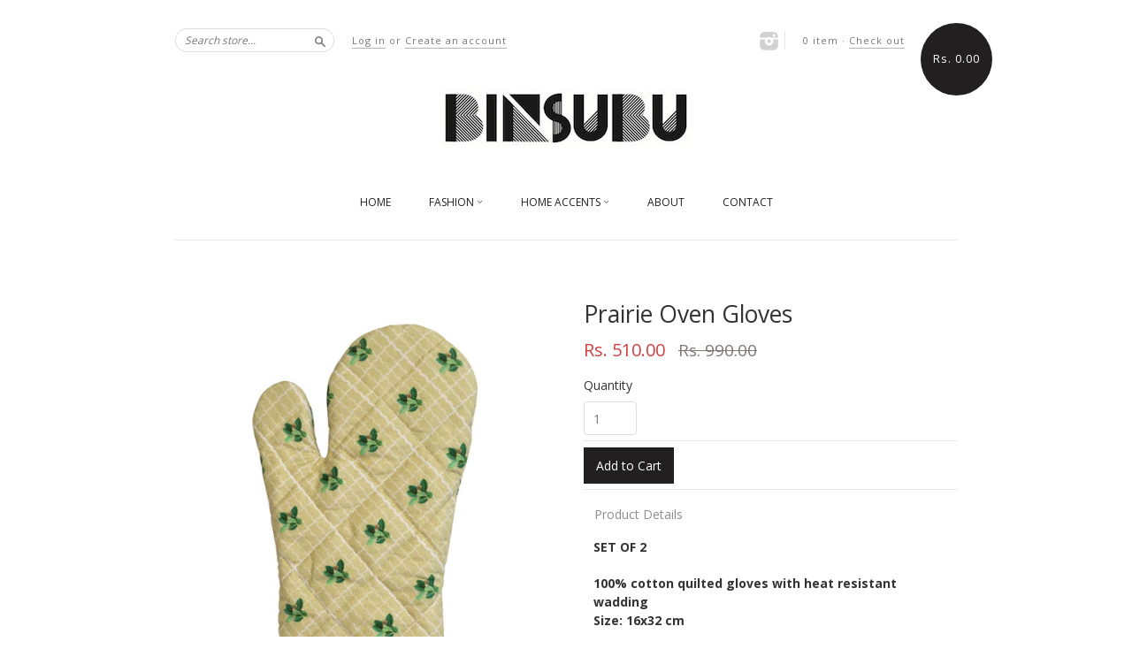

--- FILE ---
content_type: text/html; charset=utf-8
request_url: https://binsubu.com/products/prarie-oven-gloves
body_size: 13731
content:
<!doctype html>
<!--[if lt IE 7]> <html class="no-touch no-js lt-ie9 lt-ie8 lt-ie7" lang="en"> <![endif]-->
<!--[if IE 7]> <html class="no-touch no-js lt-ie9 lt-ie8" lang="en"> <![endif]-->
<!--[if IE 8]> <html class="no-touch no-js lt-ie9" lang="en"> <![endif]-->
<!--[if IE 9]> <html class="ie9 no-touch no-js"> <![endif]-->
<!--[if (gt IE 9)|!(IE)]><!--> <html class="no-touch no-js"> <!--<![endif]-->

<head>
  <meta charset="UTF-8">
  <meta http-equiv='X-UA-Compatible' content='IE=edge,chrome=1'>
  <link rel="shortcut icon" type="image/png" href="//binsubu.com/cdn/shop/t/4/assets/favicon.png?v=285">

  <title>
    Prairie Oven Gloves &ndash; BINSUBU
  </title>

  
  <meta name="description" content="SET OF 2 100% cotton quilted gloves with heat resistant waddingSize: 16x32 cm Our Prairie print is made up of tiny, delicate clusters of leaves and flowers against a muted base. A perfect reminder of quiet, open countryside living. Oven gloves are one-size (wide fit).Pairing: Coordinating Prairie apron and Prairie pot ">
  

  <link rel="canonical" href="https://binsubu.com/products/prarie-oven-gloves">
  <meta name="viewport" content="width=device-width,initial-scale=1">

  

  <meta property="og:type" content="product">
  <meta property="og:title" content="Prairie Oven Gloves">
  <meta property="og:url" content="https://binsubu.com/products/prarie-oven-gloves">
  
  <meta property="og:image" content="http://binsubu.com/cdn/shop/products/IMG_9206_1024x1024.jpg?v=1456811285">
  <meta property="og:image:secure_url" content="https://binsubu.com/cdn/shop/products/IMG_9206_1024x1024.jpg?v=1456811285">
  
  <meta property="og:price:amount" content="510.00">
  <meta property="og:price:currency" content="INR">


  
    <meta property="og:description" content="SET OF 2 100% cotton quilted gloves with heat resistant waddingSize: 16x32 cm Our Prairie print is made up of tiny, delicate clusters of leaves and flowers against a muted base. A perfect reminder of quiet, open countryside living. Oven gloves are one-size (wide fit).Pairing: Coordinating Prairie apron and Prairie pot ">
  

  <meta property="og:url" content="https://binsubu.com/products/prarie-oven-gloves">
  <meta property="og:site_name" content="BINSUBU">

  

<meta name="twitter:card" content="summary">



  <meta name="twitter:title" content="Prairie Oven Gloves">
  <meta name="twitter:description" content="SET OF 2100% cotton quilted gloves with heat resistant waddingSize: 16x32 cmOur Prairie print is made up of tiny, delicate clusters of leaves and flowers against a muted base. A perfect reminder of...">
  <meta name="twitter:image" content="https://binsubu.com/cdn/shop/products/IMG_9206_large.jpg?v=1456811285">
  <meta name="twitter:image:width" content="480">
  <meta name="twitter:image:height" content="480">




  <link href="//binsubu.com/cdn/shop/t/4/assets/style.scss.css?v=60963898635522720631716799656" rel="stylesheet" type="text/css" media="all" />

  <script>window.performance && window.performance.mark && window.performance.mark('shopify.content_for_header.start');</script><meta id="shopify-digital-wallet" name="shopify-digital-wallet" content="/9548154/digital_wallets/dialog">
<link rel="alternate" type="application/json+oembed" href="https://binsubu.com/products/prarie-oven-gloves.oembed">
<script async="async" src="/checkouts/internal/preloads.js?locale=en-IN"></script>
<script id="shopify-features" type="application/json">{"accessToken":"b9deaabb35b767dfb4546502b8f8862e","betas":["rich-media-storefront-analytics"],"domain":"binsubu.com","predictiveSearch":true,"shopId":9548154,"locale":"en"}</script>
<script>var Shopify = Shopify || {};
Shopify.shop = "binsubu.myshopify.com";
Shopify.locale = "en";
Shopify.currency = {"active":"INR","rate":"1.0"};
Shopify.country = "IN";
Shopify.theme = {"name":"Bindu artist webite","id":62883077,"schema_name":null,"schema_version":null,"theme_store_id":429,"role":"main"};
Shopify.theme.handle = "null";
Shopify.theme.style = {"id":null,"handle":null};
Shopify.cdnHost = "binsubu.com/cdn";
Shopify.routes = Shopify.routes || {};
Shopify.routes.root = "/";</script>
<script type="module">!function(o){(o.Shopify=o.Shopify||{}).modules=!0}(window);</script>
<script>!function(o){function n(){var o=[];function n(){o.push(Array.prototype.slice.apply(arguments))}return n.q=o,n}var t=o.Shopify=o.Shopify||{};t.loadFeatures=n(),t.autoloadFeatures=n()}(window);</script>
<script id="shop-js-analytics" type="application/json">{"pageType":"product"}</script>
<script defer="defer" async type="module" src="//binsubu.com/cdn/shopifycloud/shop-js/modules/v2/client.init-shop-cart-sync_BT-GjEfc.en.esm.js"></script>
<script defer="defer" async type="module" src="//binsubu.com/cdn/shopifycloud/shop-js/modules/v2/chunk.common_D58fp_Oc.esm.js"></script>
<script defer="defer" async type="module" src="//binsubu.com/cdn/shopifycloud/shop-js/modules/v2/chunk.modal_xMitdFEc.esm.js"></script>
<script type="module">
  await import("//binsubu.com/cdn/shopifycloud/shop-js/modules/v2/client.init-shop-cart-sync_BT-GjEfc.en.esm.js");
await import("//binsubu.com/cdn/shopifycloud/shop-js/modules/v2/chunk.common_D58fp_Oc.esm.js");
await import("//binsubu.com/cdn/shopifycloud/shop-js/modules/v2/chunk.modal_xMitdFEc.esm.js");

  window.Shopify.SignInWithShop?.initShopCartSync?.({"fedCMEnabled":true,"windoidEnabled":true});

</script>
<script id="__st">var __st={"a":9548154,"offset":19800,"reqid":"93b73206-01ab-460a-8643-9633637c4656-1769288752","pageurl":"binsubu.com\/products\/prarie-oven-gloves","u":"abdb69994f71","p":"product","rtyp":"product","rid":3855379333};</script>
<script>window.ShopifyPaypalV4VisibilityTracking = true;</script>
<script id="captcha-bootstrap">!function(){'use strict';const t='contact',e='account',n='new_comment',o=[[t,t],['blogs',n],['comments',n],[t,'customer']],c=[[e,'customer_login'],[e,'guest_login'],[e,'recover_customer_password'],[e,'create_customer']],r=t=>t.map((([t,e])=>`form[action*='/${t}']:not([data-nocaptcha='true']) input[name='form_type'][value='${e}']`)).join(','),a=t=>()=>t?[...document.querySelectorAll(t)].map((t=>t.form)):[];function s(){const t=[...o],e=r(t);return a(e)}const i='password',u='form_key',d=['recaptcha-v3-token','g-recaptcha-response','h-captcha-response',i],f=()=>{try{return window.sessionStorage}catch{return}},m='__shopify_v',_=t=>t.elements[u];function p(t,e,n=!1){try{const o=window.sessionStorage,c=JSON.parse(o.getItem(e)),{data:r}=function(t){const{data:e,action:n}=t;return t[m]||n?{data:e,action:n}:{data:t,action:n}}(c);for(const[e,n]of Object.entries(r))t.elements[e]&&(t.elements[e].value=n);n&&o.removeItem(e)}catch(o){console.error('form repopulation failed',{error:o})}}const l='form_type',E='cptcha';function T(t){t.dataset[E]=!0}const w=window,h=w.document,L='Shopify',v='ce_forms',y='captcha';let A=!1;((t,e)=>{const n=(g='f06e6c50-85a8-45c8-87d0-21a2b65856fe',I='https://cdn.shopify.com/shopifycloud/storefront-forms-hcaptcha/ce_storefront_forms_captcha_hcaptcha.v1.5.2.iife.js',D={infoText:'Protected by hCaptcha',privacyText:'Privacy',termsText:'Terms'},(t,e,n)=>{const o=w[L][v],c=o.bindForm;if(c)return c(t,g,e,D).then(n);var r;o.q.push([[t,g,e,D],n]),r=I,A||(h.body.append(Object.assign(h.createElement('script'),{id:'captcha-provider',async:!0,src:r})),A=!0)});var g,I,D;w[L]=w[L]||{},w[L][v]=w[L][v]||{},w[L][v].q=[],w[L][y]=w[L][y]||{},w[L][y].protect=function(t,e){n(t,void 0,e),T(t)},Object.freeze(w[L][y]),function(t,e,n,w,h,L){const[v,y,A,g]=function(t,e,n){const i=e?o:[],u=t?c:[],d=[...i,...u],f=r(d),m=r(i),_=r(d.filter((([t,e])=>n.includes(e))));return[a(f),a(m),a(_),s()]}(w,h,L),I=t=>{const e=t.target;return e instanceof HTMLFormElement?e:e&&e.form},D=t=>v().includes(t);t.addEventListener('submit',(t=>{const e=I(t);if(!e)return;const n=D(e)&&!e.dataset.hcaptchaBound&&!e.dataset.recaptchaBound,o=_(e),c=g().includes(e)&&(!o||!o.value);(n||c)&&t.preventDefault(),c&&!n&&(function(t){try{if(!f())return;!function(t){const e=f();if(!e)return;const n=_(t);if(!n)return;const o=n.value;o&&e.removeItem(o)}(t);const e=Array.from(Array(32),(()=>Math.random().toString(36)[2])).join('');!function(t,e){_(t)||t.append(Object.assign(document.createElement('input'),{type:'hidden',name:u})),t.elements[u].value=e}(t,e),function(t,e){const n=f();if(!n)return;const o=[...t.querySelectorAll(`input[type='${i}']`)].map((({name:t})=>t)),c=[...d,...o],r={};for(const[a,s]of new FormData(t).entries())c.includes(a)||(r[a]=s);n.setItem(e,JSON.stringify({[m]:1,action:t.action,data:r}))}(t,e)}catch(e){console.error('failed to persist form',e)}}(e),e.submit())}));const S=(t,e)=>{t&&!t.dataset[E]&&(n(t,e.some((e=>e===t))),T(t))};for(const o of['focusin','change'])t.addEventListener(o,(t=>{const e=I(t);D(e)&&S(e,y())}));const B=e.get('form_key'),M=e.get(l),P=B&&M;t.addEventListener('DOMContentLoaded',(()=>{const t=y();if(P)for(const e of t)e.elements[l].value===M&&p(e,B);[...new Set([...A(),...v().filter((t=>'true'===t.dataset.shopifyCaptcha))])].forEach((e=>S(e,t)))}))}(h,new URLSearchParams(w.location.search),n,t,e,['guest_login'])})(!0,!0)}();</script>
<script integrity="sha256-4kQ18oKyAcykRKYeNunJcIwy7WH5gtpwJnB7kiuLZ1E=" data-source-attribution="shopify.loadfeatures" defer="defer" src="//binsubu.com/cdn/shopifycloud/storefront/assets/storefront/load_feature-a0a9edcb.js" crossorigin="anonymous"></script>
<script data-source-attribution="shopify.dynamic_checkout.dynamic.init">var Shopify=Shopify||{};Shopify.PaymentButton=Shopify.PaymentButton||{isStorefrontPortableWallets:!0,init:function(){window.Shopify.PaymentButton.init=function(){};var t=document.createElement("script");t.src="https://binsubu.com/cdn/shopifycloud/portable-wallets/latest/portable-wallets.en.js",t.type="module",document.head.appendChild(t)}};
</script>
<script data-source-attribution="shopify.dynamic_checkout.buyer_consent">
  function portableWalletsHideBuyerConsent(e){var t=document.getElementById("shopify-buyer-consent"),n=document.getElementById("shopify-subscription-policy-button");t&&n&&(t.classList.add("hidden"),t.setAttribute("aria-hidden","true"),n.removeEventListener("click",e))}function portableWalletsShowBuyerConsent(e){var t=document.getElementById("shopify-buyer-consent"),n=document.getElementById("shopify-subscription-policy-button");t&&n&&(t.classList.remove("hidden"),t.removeAttribute("aria-hidden"),n.addEventListener("click",e))}window.Shopify?.PaymentButton&&(window.Shopify.PaymentButton.hideBuyerConsent=portableWalletsHideBuyerConsent,window.Shopify.PaymentButton.showBuyerConsent=portableWalletsShowBuyerConsent);
</script>
<script data-source-attribution="shopify.dynamic_checkout.cart.bootstrap">document.addEventListener("DOMContentLoaded",(function(){function t(){return document.querySelector("shopify-accelerated-checkout-cart, shopify-accelerated-checkout")}if(t())Shopify.PaymentButton.init();else{new MutationObserver((function(e,n){t()&&(Shopify.PaymentButton.init(),n.disconnect())})).observe(document.body,{childList:!0,subtree:!0})}}));
</script>

<script>window.performance && window.performance.mark && window.performance.mark('shopify.content_for_header.end');</script>

  

<!--[if lt IE 9]>
<script src="//cdnjs.cloudflare.com/ajax/libs/html5shiv/3.7.2/html5shiv.min.js" type="text/javascript"></script>
<script src="//binsubu.com/cdn/shop/t/4/assets/respond.min.js?v=52248677837542619231455513643" type="text/javascript"></script>
<link href="//binsubu.com/cdn/shop/t/4/assets/respond-proxy.html" id="respond-proxy" rel="respond-proxy" />
<link href="//binsubu.com/search?q=93f0cbeb085a2b74f81208b195172f87" id="respond-redirect" rel="respond-redirect" />
<script src="//binsubu.com/search?q=93f0cbeb085a2b74f81208b195172f87" type="text/javascript"></script>
<![endif]-->
<!--[if lt IE 8]>
<script src="//binsubu.com/cdn/shop/t/4/assets/json2.js?v=154133857350868653501455513642" type="text/javascript"></script>
<![endif]-->



  
  
  
  <link href="//fonts.googleapis.com/css?family=Open+Sans:400,700" rel="stylesheet" type="text/css" media="all" />


  


  


  



  <script src="//ajax.googleapis.com/ajax/libs/jquery/1.11.0/jquery.min.js" type="text/javascript"></script>
  <script src="//binsubu.com/cdn/shop/t/4/assets/modernizr.min.js?v=26620055551102246001455513642" type="text/javascript"></script>

  

<link href="https://monorail-edge.shopifysvc.com" rel="dns-prefetch">
<script>(function(){if ("sendBeacon" in navigator && "performance" in window) {try {var session_token_from_headers = performance.getEntriesByType('navigation')[0].serverTiming.find(x => x.name == '_s').description;} catch {var session_token_from_headers = undefined;}var session_cookie_matches = document.cookie.match(/_shopify_s=([^;]*)/);var session_token_from_cookie = session_cookie_matches && session_cookie_matches.length === 2 ? session_cookie_matches[1] : "";var session_token = session_token_from_headers || session_token_from_cookie || "";function handle_abandonment_event(e) {var entries = performance.getEntries().filter(function(entry) {return /monorail-edge.shopifysvc.com/.test(entry.name);});if (!window.abandonment_tracked && entries.length === 0) {window.abandonment_tracked = true;var currentMs = Date.now();var navigation_start = performance.timing.navigationStart;var payload = {shop_id: 9548154,url: window.location.href,navigation_start,duration: currentMs - navigation_start,session_token,page_type: "product"};window.navigator.sendBeacon("https://monorail-edge.shopifysvc.com/v1/produce", JSON.stringify({schema_id: "online_store_buyer_site_abandonment/1.1",payload: payload,metadata: {event_created_at_ms: currentMs,event_sent_at_ms: currentMs}}));}}window.addEventListener('pagehide', handle_abandonment_event);}}());</script>
<script id="web-pixels-manager-setup">(function e(e,d,r,n,o){if(void 0===o&&(o={}),!Boolean(null===(a=null===(i=window.Shopify)||void 0===i?void 0:i.analytics)||void 0===a?void 0:a.replayQueue)){var i,a;window.Shopify=window.Shopify||{};var t=window.Shopify;t.analytics=t.analytics||{};var s=t.analytics;s.replayQueue=[],s.publish=function(e,d,r){return s.replayQueue.push([e,d,r]),!0};try{self.performance.mark("wpm:start")}catch(e){}var l=function(){var e={modern:/Edge?\/(1{2}[4-9]|1[2-9]\d|[2-9]\d{2}|\d{4,})\.\d+(\.\d+|)|Firefox\/(1{2}[4-9]|1[2-9]\d|[2-9]\d{2}|\d{4,})\.\d+(\.\d+|)|Chrom(ium|e)\/(9{2}|\d{3,})\.\d+(\.\d+|)|(Maci|X1{2}).+ Version\/(15\.\d+|(1[6-9]|[2-9]\d|\d{3,})\.\d+)([,.]\d+|)( \(\w+\)|)( Mobile\/\w+|) Safari\/|Chrome.+OPR\/(9{2}|\d{3,})\.\d+\.\d+|(CPU[ +]OS|iPhone[ +]OS|CPU[ +]iPhone|CPU IPhone OS|CPU iPad OS)[ +]+(15[._]\d+|(1[6-9]|[2-9]\d|\d{3,})[._]\d+)([._]\d+|)|Android:?[ /-](13[3-9]|1[4-9]\d|[2-9]\d{2}|\d{4,})(\.\d+|)(\.\d+|)|Android.+Firefox\/(13[5-9]|1[4-9]\d|[2-9]\d{2}|\d{4,})\.\d+(\.\d+|)|Android.+Chrom(ium|e)\/(13[3-9]|1[4-9]\d|[2-9]\d{2}|\d{4,})\.\d+(\.\d+|)|SamsungBrowser\/([2-9]\d|\d{3,})\.\d+/,legacy:/Edge?\/(1[6-9]|[2-9]\d|\d{3,})\.\d+(\.\d+|)|Firefox\/(5[4-9]|[6-9]\d|\d{3,})\.\d+(\.\d+|)|Chrom(ium|e)\/(5[1-9]|[6-9]\d|\d{3,})\.\d+(\.\d+|)([\d.]+$|.*Safari\/(?![\d.]+ Edge\/[\d.]+$))|(Maci|X1{2}).+ Version\/(10\.\d+|(1[1-9]|[2-9]\d|\d{3,})\.\d+)([,.]\d+|)( \(\w+\)|)( Mobile\/\w+|) Safari\/|Chrome.+OPR\/(3[89]|[4-9]\d|\d{3,})\.\d+\.\d+|(CPU[ +]OS|iPhone[ +]OS|CPU[ +]iPhone|CPU IPhone OS|CPU iPad OS)[ +]+(10[._]\d+|(1[1-9]|[2-9]\d|\d{3,})[._]\d+)([._]\d+|)|Android:?[ /-](13[3-9]|1[4-9]\d|[2-9]\d{2}|\d{4,})(\.\d+|)(\.\d+|)|Mobile Safari.+OPR\/([89]\d|\d{3,})\.\d+\.\d+|Android.+Firefox\/(13[5-9]|1[4-9]\d|[2-9]\d{2}|\d{4,})\.\d+(\.\d+|)|Android.+Chrom(ium|e)\/(13[3-9]|1[4-9]\d|[2-9]\d{2}|\d{4,})\.\d+(\.\d+|)|Android.+(UC? ?Browser|UCWEB|U3)[ /]?(15\.([5-9]|\d{2,})|(1[6-9]|[2-9]\d|\d{3,})\.\d+)\.\d+|SamsungBrowser\/(5\.\d+|([6-9]|\d{2,})\.\d+)|Android.+MQ{2}Browser\/(14(\.(9|\d{2,})|)|(1[5-9]|[2-9]\d|\d{3,})(\.\d+|))(\.\d+|)|K[Aa][Ii]OS\/(3\.\d+|([4-9]|\d{2,})\.\d+)(\.\d+|)/},d=e.modern,r=e.legacy,n=navigator.userAgent;return n.match(d)?"modern":n.match(r)?"legacy":"unknown"}(),u="modern"===l?"modern":"legacy",c=(null!=n?n:{modern:"",legacy:""})[u],f=function(e){return[e.baseUrl,"/wpm","/b",e.hashVersion,"modern"===e.buildTarget?"m":"l",".js"].join("")}({baseUrl:d,hashVersion:r,buildTarget:u}),m=function(e){var d=e.version,r=e.bundleTarget,n=e.surface,o=e.pageUrl,i=e.monorailEndpoint;return{emit:function(e){var a=e.status,t=e.errorMsg,s=(new Date).getTime(),l=JSON.stringify({metadata:{event_sent_at_ms:s},events:[{schema_id:"web_pixels_manager_load/3.1",payload:{version:d,bundle_target:r,page_url:o,status:a,surface:n,error_msg:t},metadata:{event_created_at_ms:s}}]});if(!i)return console&&console.warn&&console.warn("[Web Pixels Manager] No Monorail endpoint provided, skipping logging."),!1;try{return self.navigator.sendBeacon.bind(self.navigator)(i,l)}catch(e){}var u=new XMLHttpRequest;try{return u.open("POST",i,!0),u.setRequestHeader("Content-Type","text/plain"),u.send(l),!0}catch(e){return console&&console.warn&&console.warn("[Web Pixels Manager] Got an unhandled error while logging to Monorail."),!1}}}}({version:r,bundleTarget:l,surface:e.surface,pageUrl:self.location.href,monorailEndpoint:e.monorailEndpoint});try{o.browserTarget=l,function(e){var d=e.src,r=e.async,n=void 0===r||r,o=e.onload,i=e.onerror,a=e.sri,t=e.scriptDataAttributes,s=void 0===t?{}:t,l=document.createElement("script"),u=document.querySelector("head"),c=document.querySelector("body");if(l.async=n,l.src=d,a&&(l.integrity=a,l.crossOrigin="anonymous"),s)for(var f in s)if(Object.prototype.hasOwnProperty.call(s,f))try{l.dataset[f]=s[f]}catch(e){}if(o&&l.addEventListener("load",o),i&&l.addEventListener("error",i),u)u.appendChild(l);else{if(!c)throw new Error("Did not find a head or body element to append the script");c.appendChild(l)}}({src:f,async:!0,onload:function(){if(!function(){var e,d;return Boolean(null===(d=null===(e=window.Shopify)||void 0===e?void 0:e.analytics)||void 0===d?void 0:d.initialized)}()){var d=window.webPixelsManager.init(e)||void 0;if(d){var r=window.Shopify.analytics;r.replayQueue.forEach((function(e){var r=e[0],n=e[1],o=e[2];d.publishCustomEvent(r,n,o)})),r.replayQueue=[],r.publish=d.publishCustomEvent,r.visitor=d.visitor,r.initialized=!0}}},onerror:function(){return m.emit({status:"failed",errorMsg:"".concat(f," has failed to load")})},sri:function(e){var d=/^sha384-[A-Za-z0-9+/=]+$/;return"string"==typeof e&&d.test(e)}(c)?c:"",scriptDataAttributes:o}),m.emit({status:"loading"})}catch(e){m.emit({status:"failed",errorMsg:(null==e?void 0:e.message)||"Unknown error"})}}})({shopId: 9548154,storefrontBaseUrl: "https://binsubu.com",extensionsBaseUrl: "https://extensions.shopifycdn.com/cdn/shopifycloud/web-pixels-manager",monorailEndpoint: "https://monorail-edge.shopifysvc.com/unstable/produce_batch",surface: "storefront-renderer",enabledBetaFlags: ["2dca8a86"],webPixelsConfigList: [{"id":"shopify-app-pixel","configuration":"{}","eventPayloadVersion":"v1","runtimeContext":"STRICT","scriptVersion":"0450","apiClientId":"shopify-pixel","type":"APP","privacyPurposes":["ANALYTICS","MARKETING"]},{"id":"shopify-custom-pixel","eventPayloadVersion":"v1","runtimeContext":"LAX","scriptVersion":"0450","apiClientId":"shopify-pixel","type":"CUSTOM","privacyPurposes":["ANALYTICS","MARKETING"]}],isMerchantRequest: false,initData: {"shop":{"name":"BINSUBU","paymentSettings":{"currencyCode":"INR"},"myshopifyDomain":"binsubu.myshopify.com","countryCode":"IN","storefrontUrl":"https:\/\/binsubu.com"},"customer":null,"cart":null,"checkout":null,"productVariants":[{"price":{"amount":510.0,"currencyCode":"INR"},"product":{"title":"Prairie Oven Gloves","vendor":"binsubu","id":"3855379333","untranslatedTitle":"Prairie Oven Gloves","url":"\/products\/prarie-oven-gloves","type":""},"id":"11436243589","image":{"src":"\/\/binsubu.com\/cdn\/shop\/products\/IMG_9206.jpg?v=1456811285"},"sku":"#BPR003","title":"Default Title","untranslatedTitle":"Default Title"}],"purchasingCompany":null},},"https://binsubu.com/cdn","fcfee988w5aeb613cpc8e4bc33m6693e112",{"modern":"","legacy":""},{"shopId":"9548154","storefrontBaseUrl":"https:\/\/binsubu.com","extensionBaseUrl":"https:\/\/extensions.shopifycdn.com\/cdn\/shopifycloud\/web-pixels-manager","surface":"storefront-renderer","enabledBetaFlags":"[\"2dca8a86\"]","isMerchantRequest":"false","hashVersion":"fcfee988w5aeb613cpc8e4bc33m6693e112","publish":"custom","events":"[[\"page_viewed\",{}],[\"product_viewed\",{\"productVariant\":{\"price\":{\"amount\":510.0,\"currencyCode\":\"INR\"},\"product\":{\"title\":\"Prairie Oven Gloves\",\"vendor\":\"binsubu\",\"id\":\"3855379333\",\"untranslatedTitle\":\"Prairie Oven Gloves\",\"url\":\"\/products\/prarie-oven-gloves\",\"type\":\"\"},\"id\":\"11436243589\",\"image\":{\"src\":\"\/\/binsubu.com\/cdn\/shop\/products\/IMG_9206.jpg?v=1456811285\"},\"sku\":\"#BPR003\",\"title\":\"Default Title\",\"untranslatedTitle\":\"Default Title\"}}]]"});</script><script>
  window.ShopifyAnalytics = window.ShopifyAnalytics || {};
  window.ShopifyAnalytics.meta = window.ShopifyAnalytics.meta || {};
  window.ShopifyAnalytics.meta.currency = 'INR';
  var meta = {"product":{"id":3855379333,"gid":"gid:\/\/shopify\/Product\/3855379333","vendor":"binsubu","type":"","handle":"prarie-oven-gloves","variants":[{"id":11436243589,"price":51000,"name":"Prairie Oven Gloves","public_title":null,"sku":"#BPR003"}],"remote":false},"page":{"pageType":"product","resourceType":"product","resourceId":3855379333,"requestId":"93b73206-01ab-460a-8643-9633637c4656-1769288752"}};
  for (var attr in meta) {
    window.ShopifyAnalytics.meta[attr] = meta[attr];
  }
</script>
<script class="analytics">
  (function () {
    var customDocumentWrite = function(content) {
      var jquery = null;

      if (window.jQuery) {
        jquery = window.jQuery;
      } else if (window.Checkout && window.Checkout.$) {
        jquery = window.Checkout.$;
      }

      if (jquery) {
        jquery('body').append(content);
      }
    };

    var hasLoggedConversion = function(token) {
      if (token) {
        return document.cookie.indexOf('loggedConversion=' + token) !== -1;
      }
      return false;
    }

    var setCookieIfConversion = function(token) {
      if (token) {
        var twoMonthsFromNow = new Date(Date.now());
        twoMonthsFromNow.setMonth(twoMonthsFromNow.getMonth() + 2);

        document.cookie = 'loggedConversion=' + token + '; expires=' + twoMonthsFromNow;
      }
    }

    var trekkie = window.ShopifyAnalytics.lib = window.trekkie = window.trekkie || [];
    if (trekkie.integrations) {
      return;
    }
    trekkie.methods = [
      'identify',
      'page',
      'ready',
      'track',
      'trackForm',
      'trackLink'
    ];
    trekkie.factory = function(method) {
      return function() {
        var args = Array.prototype.slice.call(arguments);
        args.unshift(method);
        trekkie.push(args);
        return trekkie;
      };
    };
    for (var i = 0; i < trekkie.methods.length; i++) {
      var key = trekkie.methods[i];
      trekkie[key] = trekkie.factory(key);
    }
    trekkie.load = function(config) {
      trekkie.config = config || {};
      trekkie.config.initialDocumentCookie = document.cookie;
      var first = document.getElementsByTagName('script')[0];
      var script = document.createElement('script');
      script.type = 'text/javascript';
      script.onerror = function(e) {
        var scriptFallback = document.createElement('script');
        scriptFallback.type = 'text/javascript';
        scriptFallback.onerror = function(error) {
                var Monorail = {
      produce: function produce(monorailDomain, schemaId, payload) {
        var currentMs = new Date().getTime();
        var event = {
          schema_id: schemaId,
          payload: payload,
          metadata: {
            event_created_at_ms: currentMs,
            event_sent_at_ms: currentMs
          }
        };
        return Monorail.sendRequest("https://" + monorailDomain + "/v1/produce", JSON.stringify(event));
      },
      sendRequest: function sendRequest(endpointUrl, payload) {
        // Try the sendBeacon API
        if (window && window.navigator && typeof window.navigator.sendBeacon === 'function' && typeof window.Blob === 'function' && !Monorail.isIos12()) {
          var blobData = new window.Blob([payload], {
            type: 'text/plain'
          });

          if (window.navigator.sendBeacon(endpointUrl, blobData)) {
            return true;
          } // sendBeacon was not successful

        } // XHR beacon

        var xhr = new XMLHttpRequest();

        try {
          xhr.open('POST', endpointUrl);
          xhr.setRequestHeader('Content-Type', 'text/plain');
          xhr.send(payload);
        } catch (e) {
          console.log(e);
        }

        return false;
      },
      isIos12: function isIos12() {
        return window.navigator.userAgent.lastIndexOf('iPhone; CPU iPhone OS 12_') !== -1 || window.navigator.userAgent.lastIndexOf('iPad; CPU OS 12_') !== -1;
      }
    };
    Monorail.produce('monorail-edge.shopifysvc.com',
      'trekkie_storefront_load_errors/1.1',
      {shop_id: 9548154,
      theme_id: 62883077,
      app_name: "storefront",
      context_url: window.location.href,
      source_url: "//binsubu.com/cdn/s/trekkie.storefront.8d95595f799fbf7e1d32231b9a28fd43b70c67d3.min.js"});

        };
        scriptFallback.async = true;
        scriptFallback.src = '//binsubu.com/cdn/s/trekkie.storefront.8d95595f799fbf7e1d32231b9a28fd43b70c67d3.min.js';
        first.parentNode.insertBefore(scriptFallback, first);
      };
      script.async = true;
      script.src = '//binsubu.com/cdn/s/trekkie.storefront.8d95595f799fbf7e1d32231b9a28fd43b70c67d3.min.js';
      first.parentNode.insertBefore(script, first);
    };
    trekkie.load(
      {"Trekkie":{"appName":"storefront","development":false,"defaultAttributes":{"shopId":9548154,"isMerchantRequest":null,"themeId":62883077,"themeCityHash":"8965464893707381238","contentLanguage":"en","currency":"INR","eventMetadataId":"f5d0cba1-7c6d-4831-a8cc-754172b97fc6"},"isServerSideCookieWritingEnabled":true,"monorailRegion":"shop_domain","enabledBetaFlags":["65f19447"]},"Session Attribution":{},"S2S":{"facebookCapiEnabled":false,"source":"trekkie-storefront-renderer","apiClientId":580111}}
    );

    var loaded = false;
    trekkie.ready(function() {
      if (loaded) return;
      loaded = true;

      window.ShopifyAnalytics.lib = window.trekkie;

      var originalDocumentWrite = document.write;
      document.write = customDocumentWrite;
      try { window.ShopifyAnalytics.merchantGoogleAnalytics.call(this); } catch(error) {};
      document.write = originalDocumentWrite;

      window.ShopifyAnalytics.lib.page(null,{"pageType":"product","resourceType":"product","resourceId":3855379333,"requestId":"93b73206-01ab-460a-8643-9633637c4656-1769288752","shopifyEmitted":true});

      var match = window.location.pathname.match(/checkouts\/(.+)\/(thank_you|post_purchase)/)
      var token = match? match[1]: undefined;
      if (!hasLoggedConversion(token)) {
        setCookieIfConversion(token);
        window.ShopifyAnalytics.lib.track("Viewed Product",{"currency":"INR","variantId":11436243589,"productId":3855379333,"productGid":"gid:\/\/shopify\/Product\/3855379333","name":"Prairie Oven Gloves","price":"510.00","sku":"#BPR003","brand":"binsubu","variant":null,"category":"","nonInteraction":true,"remote":false},undefined,undefined,{"shopifyEmitted":true});
      window.ShopifyAnalytics.lib.track("monorail:\/\/trekkie_storefront_viewed_product\/1.1",{"currency":"INR","variantId":11436243589,"productId":3855379333,"productGid":"gid:\/\/shopify\/Product\/3855379333","name":"Prairie Oven Gloves","price":"510.00","sku":"#BPR003","brand":"binsubu","variant":null,"category":"","nonInteraction":true,"remote":false,"referer":"https:\/\/binsubu.com\/products\/prarie-oven-gloves"});
      }
    });


        var eventsListenerScript = document.createElement('script');
        eventsListenerScript.async = true;
        eventsListenerScript.src = "//binsubu.com/cdn/shopifycloud/storefront/assets/shop_events_listener-3da45d37.js";
        document.getElementsByTagName('head')[0].appendChild(eventsListenerScript);

})();</script>
<script
  defer
  src="https://binsubu.com/cdn/shopifycloud/perf-kit/shopify-perf-kit-3.0.4.min.js"
  data-application="storefront-renderer"
  data-shop-id="9548154"
  data-render-region="gcp-us-east1"
  data-page-type="product"
  data-theme-instance-id="62883077"
  data-theme-name=""
  data-theme-version=""
  data-monorail-region="shop_domain"
  data-resource-timing-sampling-rate="10"
  data-shs="true"
  data-shs-beacon="true"
  data-shs-export-with-fetch="true"
  data-shs-logs-sample-rate="1"
  data-shs-beacon-endpoint="https://binsubu.com/api/collect"
></script>
</head>

<body id="prairie-oven-gloves" class="template-product">

  <div class="wrapper">

    <header class="site-header">

      <div class="cart-summary accent-text">
        
        
        <div class="large--left">  <form action="/search" method="get" id="search-form" role="search" class="large--right">
          
          <input name="q" type="text" id="search-field" placeholder="Search store..." class="hint">
          
          <button type="submit" value="" name="submit" id="search-submit" class="icon-fallback-text">
            <span class="icon icon-search" aria-hidden="true"></span>
            <span class="fallback-text">Search</span>
          </button>
        </form></div>
       
        
        <p class="large--left medium-down--hide">
          
          <a href="https://shopify.com/9548154/account?locale=en&amp;region_country=IN" id="customer_login_link">Log in</a> or <a href="https://shopify.com/9548154/account?locale=en" id="customer_register_link">Create an account</a>
          
        </p>
        

        <p id="cart-count" class="large--right">
          <a class="no-underline" href="/cart">0 item<span id="cart-total-small">(Rs. 0.00)</span></a> ·
          <a href="/cart">Check out</a>
          
        </p>
        <div class="large--right"><ul class="social-links inline-list">
  
  
  
  
  <li>
    <a class="icon-fallback-text" href="https://www.instagram.com/binsubu.studio/" title="BINSUBU on Instagram">
      <span class="icon icon-instagram" aria-hidden="true"></span>
      <span class="fallback-text">Instagram</span>
    </a>
  </li>
  
  
  
  
  
  
</ul> </div>
         
     

        <a href="/cart" id="cart-total">
          
          <span id="cart-price">Rs. 0.00</span>
          
        </a>

      </div>

      
      <div class="grid-full nav-bar">
        <div class="grid-item  col-12">
          
          <a id="logo" href="/" role="banner">
            <img src="//binsubu.com/cdn/shop/t/4/assets/logo.png?v=93403196190794250421626276090" alt="BINSUBU" />
          </a>         
          

          
          
           
        </div>
        
        <div class="grid-item  col-12">
          <nav id="navWrap" role="navigation">
            <ul id="nav">
              
              
              
              
              
              <li class="nav-item first">
                <a class="nav-item-link" href="/">HOME</a>
                 
              
              </li>
               
              
              
              
              
              
              <li class="nav-item has-dropdown">
                <a class="nav-item-link" href="/collections/casper-dot">FASHION <span class="icon icon-arrow-down" aria-hidden="true"></span></a>
                
                <ul class="sub-nav">
                  
                  <li class="sub-nav-item first">
                    <a class="sub-nav-item-link first last" href="/collections/casper-dot">ACCESSORIES</a>
                  </li>    
                  
                </ul>
                
                 
              
              </li>
               
              
              
              
              
              
              <li class="nav-item has-dropdown">
                <a class="nav-item-link" href="/collections/home-accents/Art+Digital-floristry+Kitchen-and-dining">HOME ACCENTS <span class="icon icon-arrow-down" aria-hidden="true"></span></a>
                
                <ul class="sub-nav">
                  
                  <li class="sub-nav-item first">
                    <a class="sub-nav-item-link first " href="/collections/art">ART</a>
                  </li>    
                  
                  <li class="sub-nav-item">
                    <a class="sub-nav-item-link  " href="/collections/digital-floristry">DIGITAL FLORISTRY</a>
                  </li>    
                  
                  <li class="sub-nav-item">
                    <a class="sub-nav-item-link  " href="/collections/kitchen-and-dining/Napkin+Apron+Placemat+Potholder+tea-towel+Glove">KITCHEN</a>
                  </li>    
                  
                  <li class="sub-nav-item">
                    <a class="sub-nav-item-link  " href="/collections/stationary">STATIONARY</a>
                  </li>    
                  
                  <li class="sub-nav-item">
                    <a class="sub-nav-item-link  " href="/collections/cushions">CUSHIONS</a>
                  </li>    
                  
                  <li class="sub-nav-item last">
                    <a class="sub-nav-item-link  last" href="/collections/dining">DINING</a>
                  </li>    
                  
                </ul>
                
                 
              
              </li>
               
              
              
              
              
              
              <li class="nav-item">
                <a class="nav-item-link" href="/pages/about">ABOUT</a>
                 
              
              </li>
               
              
              
              
              
              
              <li class="nav-item last">
                <a class="nav-item-link" href="/pages/contact">CONTACT</a>
                 
              
              </li>
               
              
             
            </ul>
           
          </nav>
         
        </div>
        
      </div>

    </header>

    <div id="content" role="main">
      <div class="clearfix" id="product-content" itemscope itemtype="http://schema.org/Product">
  <meta itemprop="url" content="https://binsubu.com/products/prarie-oven-gloves">
  <meta itemprop="image" content="//binsubu.com/cdn/shop/products/IMG_9206_grande.jpg?v=1456811285">

  
  
    <form action="/cart/add" method="post" enctype="multipart/form-data">
  

    <div class="grid">

      <div id="product-photos" class="grid-item col-6 small--col-12">
        

        
          <div id="product-photo-container">
            
              <a href="//binsubu.com/cdn/shop/products/IMG_9206_1024x1024.jpg?v=1456811285" rel="gallery">
                <img src="//binsubu.com/cdn/shop/products/IMG_9206_grande.jpg?v=1456811285" alt="Prairie Oven Gloves" data-image-id="8224734277" id="productPhotoImg">
              </a>
            
          </div>

          
        
      </div><!-- #product-photos -->

      <div class="grid-item col-6 small--col-12">

        <h1 itemprop="name">Prairie Oven Gloves</h1>
        


        

        <div id="product-prices" itemprop="offers" itemscope itemtype="http://schema.org/Offer">
          <meta itemprop="priceCurrency" content="INR">
          
            <link itemprop="availability" href="http://schema.org/InStock">
          
          <p id="product-price">
            
              <span class="product-price on-sale" itemprop="price">Rs. 510.00</span>&nbsp;<span class="product-compare-price">Rs. 990.00</span>
            
          </p>
        </div>


        
        

        <div class="">
          <div class="select-wrappers hidden">
            <select id="product-select" name="id" class="hidden">
              
              <option selected data-sku="#BPR003" value="11436243589">Default Title - Rs. 510.00</option>
              
            </select>
          </div>
          
            <div class="selector-wrapper">
              <label for="quantity">Quantity</label>
              <input id="quantity" type="number" name="quantity" class="styled-input" value="1" min="1">
            </div>
          
          <hr>
        </div>

        

        

        <div id="backorder" class="hidden">
          
          <p><span id="selected-variant"></span> is on back order</p>
          <hr>
        </div>

        

        <button type="submit" name="add" id="add" class="btn">
          <span id="addText">Add to Cart</span>
        </button>

        <hr>
        

        
          <div id="product-description" class="below">
            <div id="full_description" class="rte" itemprop="description">
              <div class="product-description-slider" itemprop="description"><h3>Product Details</h3><div><p><strong>SET OF 2</strong></p>
<p><strong>100% cotton quilted gloves with heat resistant wadding</strong><br><strong>Size: 16x32 cm</strong></p>
<p><br>Our Prairie print is made up of tiny, delicate clusters of leaves and flowers against a muted base. A perfect reminder of quiet, open countryside living.</p>
<p>Oven gloves are one-size (wide fit).<br><br>Pairing: Coordinating <strong>Prairie apron</strong> and <strong>Prairie pot holder</strong> complete the look.</p>
</div><h3>Washing Instructions:</h3><div>
Spot Clean or Dry Clean
<p> </p>
<p> </p></div></div><style type="text/css">@font-face{font-family:'PDAFontAwesome';src:url('//maxcdn.bootstrapcdn.com/font-awesome/4.4.0/fonts/fontawesome-webfont.eot?v=4.4.0');src:url('//maxcdn.bootstrapcdn.com/font-awesome/4.4.0/fonts/fontawesome-webfont.eot?#iefix&v=4.4.0') format('embedded-opentype'),url('//maxcdn.bootstrapcdn.com/font-awesome/4.4.0/fonts/fontawesome-webfont.woff2?v=4.4.0') format('woff2'),url('//maxcdn.bootstrapcdn.com/font-awesome/4.4.0/fonts/fontawesome-webfont.woff?v=4.4.0') format('woff'),url('//maxcdn.bootstrapcdn.com/font-awesome/4.4.0/fonts/fontawesome-webfont.ttf?v=4.4.0') format('truetype'),url('//maxcdn.bootstrapcdn.com/font-awesome/4.4.0/fonts/fontawesome-webfont.svg?v=4.4.0#fontawesomeregular') format('svg');font-weight:normal;font-style:normal}.product-description-slider > h3.ui-accordion-header > .ui-accordion-header-icon:before { color: #8d8d8d !important; font-family: 'PDAFontAwesome'; content:""; font-size: 12px; width: 20px; height: 20px; position: absolute; right: 5px; top: 50%; line-height: 20px; margin-top: -10px; text-align: center; }.product-description-slider > h3.ui-accordion-header.ui-accordion-header-active > .ui-accordion-header-icon:before { content:""; }  .product-description-slider { overflow: hidden !important; margin-bottom: 10px !important; padding-bottom: 2px !important; }#judgeme_product_reviews { border: none !important; }.product-description-slider > div  {background: #ffffff !important;margin-top: 0px !important;color: #333333 !important;border: solid 1px #ffffff !important;border-left: solid 1px #ffffff !important;border-right: solid 1px #ffffff !important;padding: 5px 10px 0 10px !important;display:none;overflow: hidden !important;border-width: 1px 1px 0px 1px !important;-webkit-transition: none;-moz-transition: none;-ms-transition: none;-o-transition: none;transition: none;}.product-description-slider > div:first-of-type {display:block}.product-description-slider > div p,.product-description-slider > div span,.product-description-slider > div div,.product-description-slider > div h1,.product-description-slider > div h2,.product-description-slider > div h3,.product-description-slider > div h4,.product-description-slider > div h5,.product-description-slider > div h6 {color: #333333 !important;}.product-description-slider > div:last-of-type {-moz-border-radius: 0px !important;-webkit-border-radius: 0px !important;border-radius: 0px !important;-moz-border-radius-topleft: 0px !important;-webkit-border-top-left-radius: 0px !important;border-top-left-radius: 0 !important;-moz-border-radius-topright: 0px !important;-webkit-border-top-right-radius: 0px !important;border-top-right-radius: 0 !important;border-width: 1px 1px 1px 1px !important;}.product-description-slider > h3 {position: relative;display: block !important;text-decoration: none !important;width: auto !important;height: auto !important;padding: 5px 30px 5px 11px !important;line-height: 30px !important;border-style: solid !important;border-color: #ffffff !important;border-left-color: #ffffff !important;border-right-color: #ffffff !important;border-width: 1px 1px 0 1px !important;background: #ffffff !important;color: #8d8d8d !important;font-size: 14px !important;outline:none !important;margin: 0 !important;-webkit-box-sizing: content-box !important;-moz-box-sizing: content-box !important;box-sizing: content-box !important;overflow: hidden !important;cursor: pointer !important;}.product-description-slider > h3:last-of-type {border-width: 1px 1px 1px 1px !important;-moz-border-radius-bottomleft: 0px !important;-webkit-border-bottom-left-radius: 0px !important;border-bottom-left-radius: 0px !important;-moz-border-radius-bottomright: 0px !important;-webkit-border-bottom-right-radius: 0px !important;border-bottom-right-radius: 0px !important;}.product-description-slider > h3.ui-state-active {-moz-border-radius-bottomleft: 0px !important;-webkit-border-bottom-left-radius: 0px !important;border-bottom-left-radius: 0px !important;-moz-border-radius-bottomright: 0px !important;-webkit-border-bottom-right-radius: 0px !important;border-bottom-right-radius: 0px !important;border-bottom: 0 !important;}.product-description-slider > h3:first-of-type {-moz-border-radius-topright: 0px !important;-webkit-border-top-right-radius: 0px !important;border-top-right-radius: 0px !important;-moz-border-radius-topleft: 0px !important;-webkit-border-top-left-radius: 0px !important;border-top-left-radius: 0px !important;}</style><input type="hidden" id="scroll_to_accordion" value="0"/>
            </div>
          </div>

          
        
      </div>

    </div>

  
    </form>
  

  

</div><!-- #product-content -->


  

  

  

  
    

    <hr>

    <div class="related-products-container">
      <h4>Similar items</h4>
      <div class="grid-uniform related-products-list product-list">

        
        
          
            
              
              



<div class="grid-item large--col-4 medium-down--col-6 sold-out">

  <div class="coll-image-wrap">
    <a href="/collections/home-accents/products/echo-potholder">
    
      
      <span class="sold-out-overlay" href="/collections/home-accents/products/echo-potholder">
        <span><em>Sold Out</em></span>
      </span>
      
    
      <img src="//binsubu.com/cdn/shop/products/IMG_8510_large.jpg?v=1471792954" alt="Echo Pot Holder">
    </a>
  </div><!-- .coll-image-wrap -->

  <div class="coll-prod-caption">
    
    <a class="coll-prod-buy styled-small-button disabled" href="/collections/home-accents/products/echo-potholder">
      Sold Out
    </a>
    
    <div class="coll-prod-meta ">
      <h6><a href="/collections/home-accents/products/echo-potholder">Echo Pot Holder</a></h6>
      
      
      <p class="coll-prod-price on-sale accent-text">
        Rs. 250.00
        <em class="compare-at-price">Rs. 450.00</em>
      </p>
      
    </div><!-- .coll-prod-meta -->

  </div><!-- .coll-prod-caption -->

</div>


            
          
        
          
            
              
              



<div class="grid-item large--col-4 medium-down--col-6">

  <div class="coll-image-wrap">
    <a href="/collections/home-accents/products/prarie-tea-towel">
    
      <span class="sale-overlay" href="/collections/home-accents/products/prarie-tea-towel">
        <span><em>Sale</em></span>
      </span>
    
      <img src="//binsubu.com/cdn/shop/products/Prarie_IMG_9512_large.jpg?v=1462428784" alt="Prarie Tea Towel">
    </a>
  </div><!-- .coll-image-wrap -->

  <div class="coll-prod-caption">
    
    <a class="coll-prod-buy styled-small-button" href="/collections/home-accents/products/prarie-tea-towel">
      Buy
    </a>
    
    <div class="coll-prod-meta ">
      <h6><a href="/collections/home-accents/products/prarie-tea-towel">Prarie Tea Towel</a></h6>
      
      
      <p class="coll-prod-price on-sale accent-text">
        Rs. 275.00
        <em class="compare-at-price">Rs. 535.00</em>
      </p>
      
    </div><!-- .coll-prod-meta -->

  </div><!-- .coll-prod-caption -->

</div>


            
          
        
          
            
          
        
          
            
              
              



<div class="grid-item large--col-4 medium-down--col-6">

  <div class="coll-image-wrap">
    <a href="/collections/home-accents/products/ochre-memory-pebble-cushion">
    
      <img src="//binsubu.com/cdn/shop/products/IMG_9_9ca7be29-e670-473a-9fb0-45187904503b_large.jpg?v=1501582506" alt="Ochre Memory Cushion-Pebble">
    </a>
  </div><!-- .coll-image-wrap -->

  <div class="coll-prod-caption">
    
    <a class="coll-prod-buy styled-small-button" href="/collections/home-accents/products/ochre-memory-pebble-cushion">
      Buy
    </a>
    
    <div class="coll-prod-meta ">
      <h6><a href="/collections/home-accents/products/ochre-memory-pebble-cushion">Ochre Memory Cushion-Pebble</a></h6>
      
      
      <p class="coll-prod-price accent-text">
        Rs. 975.00
        
      </p>
      
    </div><!-- .coll-prod-meta -->

  </div><!-- .coll-prod-caption -->

</div>


            
          
        

      </div>
    </div><!-- #additional-products-container -->

  


<hr>
<div class="accent-text" id="breadcrumbs">
   <span><a href="/">Home</a></span>
   
      
      <span class="sep">/</span> <span><a href="/collections">Collections</a></span> <span class="sep">/</span> <span><a href="/collections/home-accents">HOME ACCENTS</a></span>
      
      <span class="sep">/</span> <span>Prairie Oven Gloves</span>
   
</div>


<script src="//binsubu.com/cdn/shopifycloud/storefront/assets/themes_support/option_selection-b017cd28.js" type="text/javascript"></script>
<script>

var selectCallback = function(variant, selector) {

  var $add = $('#add'),
      $addText = $('#addText'),
      $backorder = $('#backorder'),
      $price = $('#product-price'),
      $featuredImage = $('#productPhotoImg');

  if (variant) {

    // Update variant image, if one is set
    // Call standard.switchImage function in shop.js
    if (variant.featured_image) {
      var newImg = variant.featured_image,
          el = $featuredImage[0];
      Shopify.Image.switchImage(newImg, el, standard.switchImage);
    }

    if (variant.available) {

      // Selected a valid variant that is available
      $addText.html("Add to Cart");
      $add.removeClass('disabled').removeAttr('disabled').fadeTo(200,1);

      // If item is back ordered yet can still be ordered, we'll show special message
      if (variant.inventory_management && variant.inventory_quantity <= 0) {
        $('#selected-variant').html("Prairie Oven Gloves");
        $backorder.removeClass('hidden').fadeTo(200,1);
      } else {
        $backorder.fadeTo(200,0).addClass('hidden');
      }

    } else {
      // Variant is sold out
      $backorder.fadeTo(200,0).addClass('hidden');
      $addText.html("Sold Out");
      $add.addClass('disabled').attr('disabled', 'disabled').fadeTo(200,0.5);
    }

    // Whether the variant is in stock or not, we can update the price and compare at price
    if ( variant.compare_at_price > variant.price ) {
      // Update price field
      $price.html('<span class="product-price on-sale">'+ Shopify.formatMoney(variant.price, "Rs. {{amount}}") +'</span>'+'&nbsp;<span class="product-compare-price">'+Shopify.formatMoney(variant.compare_at_price, "Rs. {{amount}}")+ '</span>');
    } else {
      // Update price field
      $price.html('<span class="product-price">'+ Shopify.formatMoney(variant.price, "Rs. {{amount}}") + '</span>' );
    }

  } else {
    // variant doesn't exist
    $backorder.fadeTo(200,0).addClass('hidden');
    $addText.html("Unavailable");
    $add.addClass('disabled').attr('disabled', 'disabled').fadeTo(200,0.5);
  }

};
  
$(function() {

  new Shopify.OptionSelectors('product-select', {
    product: {"id":3855379333,"title":"Prairie Oven Gloves","handle":"prarie-oven-gloves","description":"\u003cp\u003e\u003cstrong\u003eSET OF 2\u003c\/strong\u003e\u003c\/p\u003e\n\u003cp\u003e\u003cstrong\u003e100% cotton quilted gloves with heat resistant wadding\u003c\/strong\u003e\u003cbr\u003e\u003cstrong\u003eSize: 16x32 cm\u003c\/strong\u003e\u003c\/p\u003e\n\u003cp\u003e\u003cbr\u003eOur Prairie print is made up of tiny, delicate clusters of leaves and flowers against a muted base. A perfect reminder of quiet, open countryside living.\u003c\/p\u003e\n\u003cp\u003eOven gloves are one-size (wide fit).\u003cbr\u003e\u003cbr\u003ePairing: Coordinating \u003cstrong\u003ePrairie apron\u003c\/strong\u003e and \u003cstrong\u003ePrairie pot holder\u003c\/strong\u003e complete the look.\u003c\/p\u003e\n\u003ch5\u003e\u003cstrong\u003eWashing Instructions:\u003c\/strong\u003e\u003c\/h5\u003e\nSpot Clean or Dry Clean\n\u003cp\u003e \u003c\/p\u003e\n\u003cp\u003e \u003c\/p\u003e","published_at":"2024-03-29T18:03:02+05:30","created_at":"2016-03-01T11:17:43+05:30","vendor":"binsubu","type":"","tags":[],"price":51000,"price_min":51000,"price_max":51000,"available":true,"price_varies":false,"compare_at_price":99000,"compare_at_price_min":99000,"compare_at_price_max":99000,"compare_at_price_varies":false,"variants":[{"id":11436243589,"title":"Default Title","option1":"Default Title","option2":null,"option3":null,"sku":"#BPR003","requires_shipping":true,"taxable":false,"featured_image":null,"available":true,"name":"Prairie Oven Gloves","public_title":null,"options":["Default Title"],"price":51000,"weight":115,"compare_at_price":99000,"inventory_quantity":17,"inventory_management":"shopify","inventory_policy":"deny","barcode":"","requires_selling_plan":false,"selling_plan_allocations":[]}],"images":["\/\/binsubu.com\/cdn\/shop\/products\/IMG_9206.jpg?v=1456811285"],"featured_image":"\/\/binsubu.com\/cdn\/shop\/products\/IMG_9206.jpg?v=1456811285","options":["Title"],"media":[{"alt":null,"id":81965088864,"position":1,"preview_image":{"aspect_ratio":0.773,"height":2048,"width":1583,"src":"\/\/binsubu.com\/cdn\/shop\/products\/IMG_9206.jpg?v=1456811285"},"aspect_ratio":0.773,"height":2048,"media_type":"image","src":"\/\/binsubu.com\/cdn\/shop\/products\/IMG_9206.jpg?v=1456811285","width":1583}],"requires_selling_plan":false,"selling_plan_groups":[],"content":"\u003cp\u003e\u003cstrong\u003eSET OF 2\u003c\/strong\u003e\u003c\/p\u003e\n\u003cp\u003e\u003cstrong\u003e100% cotton quilted gloves with heat resistant wadding\u003c\/strong\u003e\u003cbr\u003e\u003cstrong\u003eSize: 16x32 cm\u003c\/strong\u003e\u003c\/p\u003e\n\u003cp\u003e\u003cbr\u003eOur Prairie print is made up of tiny, delicate clusters of leaves and flowers against a muted base. A perfect reminder of quiet, open countryside living.\u003c\/p\u003e\n\u003cp\u003eOven gloves are one-size (wide fit).\u003cbr\u003e\u003cbr\u003ePairing: Coordinating \u003cstrong\u003ePrairie apron\u003c\/strong\u003e and \u003cstrong\u003ePrairie pot holder\u003c\/strong\u003e complete the look.\u003c\/p\u003e\n\u003ch5\u003e\u003cstrong\u003eWashing Instructions:\u003c\/strong\u003e\u003c\/h5\u003e\nSpot Clean or Dry Clean\n\u003cp\u003e \u003c\/p\u003e\n\u003cp\u003e \u003c\/p\u003e"},
    onVariantSelected: selectCallback,
    enableHistoryState: true
  });

  // Add label if only one product option and it isn't 'Title'
  

});

Shopify.Image.preload(["\/\/binsubu.com\/cdn\/shop\/products\/IMG_9206.jpg?v=1456811285"], 'grande');
Shopify.Image.preload(["\/\/binsubu.com\/cdn\/shop\/products\/IMG_9206.jpg?v=1456811285"], '1024x1024');

</script>



<script type="text/javascript" src="//binsubu.com/cdn/shop/t/4/assets/jquery_accordion.js?v=64709411461589543001456840065"></script>
<script type="text/javascript">
$(document).ready(function() {
$('.accordion').accordion({
defaultOpen: 'section1',
cookieName: 'accordion_nav'
});
});
</script>

<style>
  
.accordion {
margin: 0;
padding:1px;
border-top:#f0f0f0 0px solid;
background: #ffffff;
text-decoration:none;
color: #000;
font-size:1em;
position:relative;
}
.accordion-open {
background:#ffffff;
color: #000;
}
.accordion-open span {
display:block;
position:absolute;
right:3px;
top:25%;
padding:10px;
}
.accordion-open span {
background:url('//binsubu.com/cdn/shop/t/4/assets/minus.png?v=53750719598392390281456850381') center center no-repeat;
}
.accordion-close span {
display:block;
position:absolute;
right:3px;
top:25%;
background:url('//binsubu.com/cdn/shop/t/4/assets/plus.png?v=72109726833251097571456850022') center center no-repeat;
padding:10px;
}
.faqpage div.container {
padding:0;
margin:0;
}
.faqpage div.container {
max-width:100%;
padding:5px 0;
}
.faqpage div.content {
background:#f0f0f0;
margin: 0;
padding:10px;
font-size:.9em;
line-height:1.5em;
}
.faqpage div.content ul {
padding:0;
margin:0;
padding:3px;
}
.faqpage div.content p {
padding:0;
margin:3px 0 10px;
padding:3px;
}
.faqpage div.content ul li {
list-style-position:inside;
line-height:25px;
}
</style>


    </div><!-- #content -->

    
    <footer id="footer">
      <div class="grid">
        
        
        <div class="grid-item col-4 medium--col-6 small--col-12 ft-module" id="about-module">
          
          <h3>About</h3>
          <div id="about-description" class="clearfix">
            
            BINSUBU draws one into an alternate reality of texture and form, often evoking a sense of recollection and ease. <br />
Welcome to our world!
            
          </div>
          
          <ul class="social-links inline-list">
  
  
  
  
  <li>
    <a class="icon-fallback-text" href="https://www.instagram.com/binsubu.studio/" title="BINSUBU on Instagram">
      <span class="icon icon-instagram" aria-hidden="true"></span>
      <span class="fallback-text">Instagram</span>
    </a>
  </li>
  
  
  
  
  
  
</ul>
        </div>
        
        
        
        </div>
      </footer><!-- #footer -->
      

      <div id="sub-footer">

      <div class="grid">
        
          <div class="grid-item col-12">
            <div class="footer-nav accent-text large--hide">
            
            <a href="https://shopify.com/9548154/account?locale=en&amp;region_country=IN" id="customer_login_link">Log in</a>
            <a href="https://shopify.com/9548154/account?locale=en" id="customer_register_link">Create an account</a>
              
            </div>
          </div>
        

        <div class="grid-item col-12 large--col-12">
          
          <p id="shopify-attr" class="accent-text" role="contentinfo">Copyright &copy; 2026 <a href="/" title="">BINSUBU</a></p>
        </div>
        
      </div>

      <div class="footer-left-content">

      </div> <!-- #footer-left-content -->


    </div><!-- #sub-footer -->

  </div>

  
  
  <script src="//binsubu.com/cdn/shop/t/4/assets/jquery.flexslider.min.js?v=33237652356059489871455513642" type="text/javascript"></script>
  
  

  
  <script src="//binsubu.com/cdn/shop/t/4/assets/plugins.js?v=68928021866246729461455513643" type="text/javascript"></script>
  <script src="//binsubu.com/cdn/shop/t/4/assets/shop.js?v=84551662192188532421716799655" type="text/javascript"></script>

</body>
</html>
